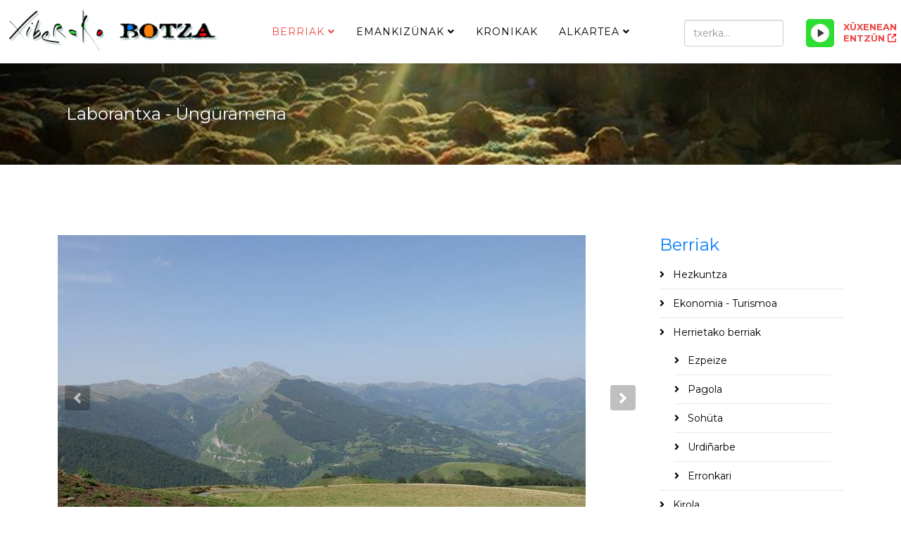

--- FILE ---
content_type: text/html; charset=utf-8
request_url: https://xiberokobotza.org/berriak/laborantxa-uengueramena/5006-xiberoko-eta-nafarroako-artzainak-auezo-dira-uedan
body_size: 9616
content:
<!DOCTYPE html>
<html xmlns="http://www.w3.org/1999/xhtml" xml:lang="eu-es" lang="eu-es" dir="ltr">
	<head>
		<meta http-equiv="X-UA-Compatible" content="IE=edge">
		<meta name="viewport" content="width=device-width, initial-scale=1">
		<base href="https://xiberokobotza.org/berriak/laborantxa-uengueramena/5006-xiberoko-eta-nafarroako-artzainak-auezo-dira-uedan">
	<meta http-equiv="content-type" content="text/html; charset=utf-8">
	<meta name="generator" content="MYOB">
	<title>Xiberoko eta Nafarroako artzainak aüzo dira üdan - Xiberoko Botza</title>
	<link href="/templates/shaper_helix3/images/favicon.ico" rel="shortcut icon" type="image/vnd.microsoft.icon">
	<link href="/templates/shaper_helix3/favicon.ico" rel="shortcut icon" type="image/vnd.microsoft.icon">
	<link href="/plugins/content/lightplayer/css/mediaelementplayer.css" rel="stylesheet" type="text/css">
	<link href="//fonts.googleapis.com/css?family=Montserrat:regular,700&subset=latin" rel="stylesheet" type="text/css">
	<link href="/templates/shaper_helix3/css/bootstrap.min.css" rel="stylesheet" type="text/css">
	<link href="/templates/shaper_helix3/css/joomla-fontawesome.min.css" rel="stylesheet" type="text/css">
	<link href="/templates/shaper_helix3/css/font-awesome-v4-shims.min.css" rel="stylesheet" type="text/css">
	<link href="/templates/shaper_helix3/css/template.css" rel="stylesheet" type="text/css">
	<link href="/templates/shaper_helix3/css/presets/preset4.css" rel="stylesheet" type="text/css" class="preset">
	<link href="/templates/shaper_helix3/css/frontend-edit.css" rel="stylesheet" type="text/css">
	<link href="/components/com_sppagebuilder/assets/css/sppagebuilder.css" rel="stylesheet" type="text/css">
	<style type="text/css">
body{font-family:Montserrat, sans-serif; font-weight:normal; }h1{font-family:Montserrat, sans-serif; font-size:27px; font-weight:700; }h2{font-family:Montserrat, sans-serif; font-size:24px; font-weight:normal; }h3{font-family:Montserrat, sans-serif; font-size:21px; font-weight:700; }h4{font-family:Montserrat, sans-serif; font-size:18px; font-weight:normal; }h5{font-family:Montserrat, sans-serif; font-size:15px; font-weight:normal; }h6{font-family:Montserrat, sans-serif; font-size:12px; font-weight:normal; }@media (min-width: 1400px) {
.container {
max-width: 1140px;
}
}
	</style>
	<script src="/media/jui/js/jquery.min.js?4a684d0a77252f25b64a313104341782" type="text/javascript"></script>
	<script src="/media/jui/js/jquery-noconflict.js?4a684d0a77252f25b64a313104341782" type="text/javascript"></script>
	<script src="/media/jui/js/jquery-migrate.min.js?4a684d0a77252f25b64a313104341782" type="text/javascript"></script>
	<script src="/plugins/content/lightplayer/js/mediaelement-and-player.js" type="text/javascript"></script>
	<script src="/plugins/system/helix3/assets/js/bootstrap.legacy.js" type="text/javascript"></script>
	<script src="/templates/shaper_helix3/js/bootstrap.min.js" type="text/javascript"></script>
	<script src="/templates/shaper_helix3/js/jquery.sticky.js" type="text/javascript"></script>
	<script src="/templates/shaper_helix3/js/main.js" type="text/javascript"></script>
	<script src="/templates/shaper_helix3/js/frontend-edit.js" type="text/javascript"></script>
	<script src="/components/com_sppagebuilder/assets/js/jquery.parallax.js?4049a7f8a0753d253931e43d3f0d73f4" type="text/javascript"></script>
	<script src="/components/com_sppagebuilder/assets/js/sppagebuilder.js?4049a7f8a0753d253931e43d3f0d73f4" defer type="text/javascript"></script>
	<script type="text/javascript">
jQuery(document).ready(function($){$("audio").mediaelementplayer();});document.addEventListener("play", function(evt)
{
    if(window.$_currentlyPlaying && window.$_currentlyPlaying != evt.target)
    {
        window.$_currentlyPlaying.pause();
    } 
    window.$_currentlyPlaying = evt.target;
}, true);
var sp_preloader = '0';

var sp_gotop = '0';

var sp_offanimation = 'default';

	</script>
	<meta property="og:url" content="https://xiberokobotza.org/berriak/laborantxa-uengueramena/5006-xiberoko-eta-nafarroako-artzainak-auezo-dira-uedan">
	<meta property="og:type" content="article">
	<meta property="og:title" content="Xiberoko eta Nafarroako artzainak aüzo dira üdan">
	<meta property="og:description" content="Ontsalaz ardiek ez balükie alde batetik bestealat igan behar, partikülarzki lanape delarik Xiberoko aldean hegia igan eta ardiek nafarroan alhakagietako bi...">
	<meta property="og:image" content="https://xiberokobotza.org/images/2023/01/04/DSCF3726 web.jpg">
	<meta property="og:image:width" content="600">
	<meta property="og:image:height" content="315">
			</head>
	
	<body class="site com-content view-article no-layout no-task itemid-236 eu-es ltr  sticky-header layout-fluid off-canvas-menu-init">
	
		<div class="body-wrapper">
			<div class="body-innerwrapper">
				<header id="sp-header"><div class="row"><div id="sp-logo" class="col-4 col-md-4 col-lg-3 "><div class="sp-column "><div class="logo"><a href="/"><img class="sp-default-logo d-none d-lg-block" src="/media/plg_jspeed/cache/images/c8dd91aa441bb1c3d7d14a7dff4da6e7d00c6d9b.png" srcset="/images/korporatiboa/xiberobotza_logoa_web.png 2x" alt="Xiberoko Botza"><img class="sp-default-logo d-block d-lg-none" src="/images/korporatiboa/xiberobotza_logoa_web-txiki.png" alt="Xiberoko Botza"></a></div></div></div><div id="sp-menu" class="col-2 col-md-1 col-lg-6 "><div class="sp-column ">			<div class="sp-megamenu-wrapper">
				<a id="offcanvas-toggler" class="d-block d-lg-none" aria-label="Helix3 Megamenu Options" href="#"><i class="fa fa-bars" aria-hidden="true" title="Helix3 Megamenu Options"></i></a>
				<ul class="sp-megamenu-parent d-none d-lg-block"><li class="sp-menu-item"><li class="sp-menu-item sp-has-child active"><a href="/berriak">Berriak</a><div class="sp-dropdown sp-dropdown-main sp-menu-right" style="width: 240px;"><div class="sp-dropdown-inner"><ul class="sp-dropdown-items"><li class="sp-menu-item"><a href="/berriak/hezkuntza">Hezkuntza</a></li><li class="sp-menu-item"><a href="/berriak/ekonomia-turismoa">Ekonomia - Turismoa</a></li><li class="sp-menu-item sp-has-child"><a href="/berriak/kirola-2">Herrietako berriak</a><div class="sp-dropdown sp-dropdown-sub sp-menu-right" style="width: 240px;"><div class="sp-dropdown-inner"><ul class="sp-dropdown-items"><li class="sp-menu-item"><a href="/berriak/kirola-2/ezpeize">Ezpeize</a></li><li class="sp-menu-item"><a href="/berriak/kirola-2/pagola">Pagola</a></li><li class="sp-menu-item"><a href="/berriak/kirola-2/sohueta">Sohüta</a></li><li class="sp-menu-item"><a href="/berriak/kirola-2/urdinarbe">Urdiñarbe</a></li><li class="sp-menu-item"><a href="/berriak/kirola-2/erronkari">Erronkari</a></li></ul></div></div></li><li class="sp-menu-item"><a href="/berriak/kirola">Kirola</a></li><li class="sp-menu-item"><a href="/berriak/kultura">Kultura</a></li><li class="sp-menu-item current-item active"><a href="/berriak/laborantxa-uengueramena">Laborantxa - Üngüramena</a></li><li class="sp-menu-item"><a href="/berriak/politika">Politika</a></li><li class="sp-menu-item"><a href="/berriak/soziala-osagarrigintza">Soziala - Osagarrigintza</a></li></ul></div></div></li><li class="sp-menu-item sp-has-child"><a href="/emankizuenak">Emankizünak</a><div class="sp-dropdown sp-dropdown-main sp-menu-right" style="width: 240px;"><div class="sp-dropdown-inner"><ul class="sp-dropdown-items"><li class="sp-menu-item sp-has-child"><a href="/emankizuenak/beste">Beste</a><div class="sp-dropdown sp-dropdown-sub sp-menu-right" style="width: 240px;"><div class="sp-dropdown-inner"><ul class="sp-dropdown-items"><li class="sp-menu-item"><a href="/emankizuenak/beste/auezapezak-mintzo">Aüzapezak mintzo</a></li><li class="sp-menu-item"><a href="/emankizuenak/beste/berriak-llabuerrak">Berriak llabürrak</a></li><li class="sp-menu-item"><a href="/emankizuenak/beste/bertsolaritza">Bertsolaritza</a></li><li class="sp-menu-item"><a href="/emankizuenak/beste/euskal-hedabideak">Euskal hedabideak</a></li><li class="sp-menu-item"><a href="/emankizuenak/beste/hauteskundeak">Hauteskundeak</a></li><li class="sp-menu-item"><a href="/emankizuenak/beste/kueltuera-xiberoan">Kültüra Xiberoan</a></li><li class="sp-menu-item"><a href="/emankizuenak/beste/merkatuea">Merkatüa</a></li><li class="sp-menu-item"><a href="/emankizuenak/beste/ostokada">Ostokada</a></li></ul></div></div></li><li class="sp-menu-item"><a href="/emankizuenak/egun-bat-hitz-bat">Egun bat hitz bat</a></li><li class="sp-menu-item"><a href="/emankizuenak/emanaldi-soziala">Emanaldi soziala</a></li><li class="sp-menu-item"><a href="/emankizuenak/kantore-kronika">Kantore kronika</a></li><li class="sp-menu-item"><a href="/emankizuenak/kirolak">Kirolak</a></li><li class="sp-menu-item"><a href="/emankizuenak/mintzaldiak">Mintzaldiak</a></li><li class="sp-menu-item"><a href="/emankizuenak/programazionea">Programazionea</a></li><li class="sp-menu-item"><a href="/emankizuenak/senda-belarrak">Senda belarrak</a></li><li class="sp-menu-item"><a href="/emankizuenak/tumatxa">Tumatxa</a></li><li class="sp-menu-item"><a href="/emankizuenak/xiberotarren-botza">Xiberotarren botza</a></li><li class="sp-menu-item"><a href="https://gurebazterrak.eu" rel="noopener noreferrer" target="_blank">Gure bazterrak</a></li><li class="sp-menu-item"><a href="/emankizuenak/arresti-askaria">Arresti Askaria</a></li></ul></div></div></li><li class="sp-menu-item"><a href="/kronikak">Kronikak</a></li><li class="sp-menu-item sp-has-child"><a href="/alkartea">Alkartea</a><div class="sp-dropdown sp-dropdown-main sp-menu-right" style="width: 240px;"><div class="sp-dropdown-inner"><ul class="sp-dropdown-items"><li class="sp-menu-item"><a href="/alkartea/harremanak">Harremanak</a></li><li class="sp-menu-item"><a href="/alkartea/ixtoria">Ixtoria</a></li><li class="sp-menu-item"><a href="/alkartea/taldea">Taldea</a></li></ul></div></div></li></ul>			</div>
		</div></div><div id="sp-top2" class="col-6 col-md-7 col-lg-3 "><div class="sp-column "><div class="sp-module xerka"><div class="sp-module-content"><div class="search">
	<form action="/berriak/laborantxa-uengueramena" method="post">
		<input name="searchword" id="mod-search-searchword" maxlength="200" class="form-control search-query" type="text" size="3" placeholder="txerka...">
		<input type="hidden" name="task" value="search">
		<input type="hidden" name="option" value="com_search">
		<input type="hidden" name="Itemid" value="183">
	</form>
</div>
</div></div><div class="sp-module xuxenean"><div class="sp-module-content">

<div class="customxuxenean">
	<p><a href="https://hosting.studioradiomedia.fr:2975/stream" target="_blank" rel="noopener noreferrer"><span class="leiho">XÜXENEAN ENTZÜN</span></a> <style type="text/css">

.mejs-container {max-width: 300px;}

.mejs-time.mejs-currenttime-container {display: none !important;}

.mejs-time.mejs-duration-container {display: block !important;}

.mejs-inner .mejs-controls .lightplayer-logo {display: none !important;}

.lightplayer-logo-container {background-image: url(" /plugins/content/customizedplayer/images/logotype-small.png") !important;}

.mejs-controls {background-color: #087eeb;}

.mejs-time-current, .mejs-time-handle, .mejs-horizontal-volume-current, .mejs-horizontal-volume-handle {background-color: #f97f06;}

.mejs-horizontal-volume-total, .mejs-time-loaded {background-color: #ffffff;}

.mejs-controls .mejs-time-rail .mejs-time-buffering {background-color: #2edd32;}

.mejs-container .mejs-controls .mejs-time span {color: #ffffff;}

.lightplayer-download-link-container {display: flex;}

.lightplayer-download-link-container {text-align: center;}

.lightplayer-download-link::before {content: " zabal leiho berrian >";}

.lightplayer-download-link-container {max-width: 300px;}

@media only screen and (max-width : 480px) {

.mejs-inner .mejs-controls .lightplayer-logo {display: none !important;}

.mejs-time.mejs-currenttime-container {display: none !important;}

.mejs-time.mejs-duration-container {display: block !important;}

}

</style></p><div class="audio-player sm-player-example-5" align="left"><audio preload="auto" loop="loop" controls="controls">
  <source src="https://hosting.studioradiomedia.fr:2975/stream" type="audio/mpeg"></source>
Your browser does not support the audio element.</audio></div></div>
</div></div></div></div></div></header><section id="sp-page-title"><div class="row"><div id="sp-title" class="col-lg-12 "><div class="sp-column "><div class="sp-page-title" style="background-image: url(/images/goiburuak/1011.jpg);"><div class="container"><h2>Laborantxa - Üngüramena</h2></div></div></div></div></div></section><section id="sp-main-body"><div class="container"><div class="row"><div id="sp-component" class="col-lg-9 "><div class="sp-column "><div id="system-message-container">
	</div>
<article class="item item-page" itemscope itemtype="http://schema.org/Article">
	<meta itemprop="inLanguage" content="eu-ES">
	
	
				<div id="carousel-gallery-5006" class="entry-gallery carousel slide" data-ride="carousel">
			<div class="carousel-inner">
									<div class="carousel-item active">
						<img src="/media/plg_jspeed/cache/images/f475285e0e3d7445b42d736c4d65c6889a59ce8e.jpg" alt="">
					</div>
									<div class="carousel-item">
						<img src="/media/plg_jspeed/cache/images/cb97d7c09ae7eb34cbee0877dff6b2ec37729ee5.jpg" alt="">
					</div>
							</div>

			<a class="carousel-control-prev carousel-left" href="#carousel-gallery-5006" role="button" data-bs-slide="prev">
				<span class="fa fa-angle-left" aria-hidden="true"></span>
				<span class="sr-only">Previous</span>
			</a>
			<a class="carousel-control-next carousel-right" href="#carousel-gallery-5006" role="button" data-bs-slide="next">
				<span class="fa fa-angle-right" aria-hidden="true"></span>
				<span class="sr-only">Next</span>
			</a>
		</div>
	
	<div class="entry-header">
		
					
<dl class="article-info">
	
		<dt class="article-info-term"></dt>	
			
		
		
					<dd class="category-name">
	<i class="fa fa-folder-open-o" area-hidden="true"></i>
				<a href="/berriak/laborantxa-uengueramena" itemprop="genre" data-toggle="tooltip" title="Artikulu Kategoria">Laborantxa / Üngüramena</a>	</dd>		
		
					<dd class="published">
	<i class="fa fa-calendar-o" area-hidden="true"></i>
	<time datetime="2023-01-04T16:14:04+00:00" itemprop="datePublished" data-toggle="tooltip" title="Argitaratze Data">
		2023 Urtarrila 04	</time>
</dd>			
			
		
					<dd class="hits">
	<span class="fa fa-eye" area-hidden="true"></span>
	<meta itemprop="interactionCount" content="UserPageVisits:1663">
	Agerraldiak: 1663</dd>			</dl>
		
								<h2 itemprop="name">
									Xiberoko eta Nafarroako artzainak aüzo dira üdan							</h2>
												</div>

						
	<div class="icons">
									<div class="btn-group pull-right">
					<button class="btn btn-secondary dropdown-toggle" type="button" data-bs-toggle="dropdown" aria-expanded="false">
						<span class="icon-cog" aria-hidden="true"></span>
						<span class="caret" aria-hidden="true"></span>
					</button>
										<ul class="dropdown-menu">
													<li class="print-icon dropdown-item"> <a href="/berriak/laborantxa-uengueramena/5006-xiberoko-eta-nafarroako-artzainak-auezo-dira-uedan?tmpl=component&print=1&layout=default" title="Inprimatu artikulua < Xiberoko eta Nafarroako artzainak aüzo dira üdan >" onclick="window.open(this.href,'win2','status=no,toolbar=no,scrollbars=yes,titlebar=no,menubar=no,resizable=yes,width=640,height=480,directories=no,location=no'); return false;" rel="nofollow">			<span class="icon-print" aria-hidden="true"></span>
		Inprimatu	</a> </li>
																							</ul>
				</div>
						</div>
				
	
	
				
	
			<div itemprop="articleBody">
		<p>Ontsalaz ardiek ez balükie alde batetik bestealat igan behar, partikülarzki lanape delarik Xiberoko aldean hegia igan eta ardiek nafarroan alhakagietako bidea hartzen düe. Akuntrai Nafarroako ardiak, hunaintilat, bazka berdeagoen txerkatzera jiten dira.<br>Hor da artzainen kargüa joküan sartzen, bakotxak ardiak bere eremüan begiatü behar dütü.<br>Parada da ere algarrekin harremanen sortzeko eta bakotxaren laborari esperientzien aipatzeko.<br>Hortaz ari zeikü egün Betzülan ebilten den Agnès Aguergarray-Etcheberne artzaintxa : 

<style type="text/css">

.mejs-container {max-width: 300px;}

.mejs-time.mejs-currenttime-container {display: none !important;}

.mejs-time.mejs-duration-container {display: block !important;}

.mejs-inner .mejs-controls .lightplayer-logo {display: none !important;}

.lightplayer-logo-container {background-image: url(" /plugins/content/customizedplayer/images/logotype-small.png") !important;}

.mejs-controls {background-color: #087eeb;}

.mejs-time-current, .mejs-time-handle, .mejs-horizontal-volume-current, .mejs-horizontal-volume-handle {background-color: #f97f06;}

.mejs-horizontal-volume-total, .mejs-time-loaded {background-color: #ffffff;}

.mejs-controls .mejs-time-rail .mejs-time-buffering {background-color: #2edd32;}

.mejs-container .mejs-controls .mejs-time span {color: #ffffff;}

.lightplayer-download-link-container {display: flex;}

.lightplayer-download-link-container {text-align: center;}

.lightplayer-download-link::before {content: " zabal leiho berrian >";}

.lightplayer-download-link-container {max-width: 300px;}

@media only screen and (max-width : 480px) {

.mejs-inner .mejs-controls .lightplayer-logo {display: none !important;}

.mejs-time.mejs-currenttime-container {display: none !important;}

.mejs-time.mejs-duration-container {display: block !important;}

}

</style>

</p><div class="audio-player" align="left">

<style type="text/css">

.mejs-container {max-width: 300px;}

.mejs-time.mejs-currenttime-container {display: none !important;}

.mejs-time.mejs-duration-container {display: block !important;}

.mejs-inner .mejs-controls .lightplayer-logo {display: none !important;}

.lightplayer-logo-container {background-image: url(" /plugins/content/customizedplayer/images/logotype-small.png") !important;}

.mejs-controls {background-color: #087eeb;}

.mejs-time-current, .mejs-time-handle, .mejs-horizontal-volume-current, .mejs-horizontal-volume-handle {background-color: #f97f06;}

.mejs-horizontal-volume-total, .mejs-time-loaded {background-color: #ffffff;}

.mejs-controls .mejs-time-rail .mejs-time-buffering {background-color: #2edd32;}

.mejs-container .mejs-controls .mejs-time span {color: #ffffff;}

.lightplayer-download-link-container {display: flex;}

.lightplayer-download-link-container {text-align: center;}

.lightplayer-download-link::before {content: " zabal leiho berrian >";}

.lightplayer-download-link-container {max-width: 300px;}

@media only screen and (max-width : 480px) {

.mejs-inner .mejs-controls .lightplayer-logo {display: none !important;}

.mejs-time.mejs-currenttime-container {display: none !important;}

.mejs-time.mejs-duration-container {display: block !important;}

}

</style><div class="audio-player sm-player-example-5" align="left"><audio controls="controls">

<source src="/images/audio/agnesaguergarray.mp3"></source></audio></div></div> 	</div>

	
	
	
<nav class="pagenavigation mt-4">
	<ul class="pagination ms-0">
			<li class="previous page-item">
			<a class="page-link" href="/berriak/laborantxa-uengueramena/5007-urdankaren-sasua-da-xiberoan" rel="prev">
			<span class="visually-hidden">
				Aurreko artikulua: Urdankaren sasua da Xiberoan			</span>
			<span class="icon-chevron-left" aria-hidden="true"></span> <span aria-hidden="true">Aitzinekoa</span>			</a>
		</li>
				<li class="next page-item">
			<a class="page-link" href="/berriak/laborantxa-uengueramena/5004-egueberriko-axuri-merkatuea-egonkorra-izan-da-aurten" rel="next">
			<span class="visually-hidden">
				Hurrengo artikulua: Egüberriko axuri merkatüa egonkorra izan da aurten!			</span>
			<span aria-hidden="true">Dagüna</span> <span class="icon-chevron-right" aria-hidden="true"></span>			</a>
		</li>
		</ul>
</nav>
				
	
	
			<div class="article-footer-wrap">
			<div class="article-footer-top">
									<div class="helix-social-share">
		<div class="helix-social-share-icon">
			<ul>
				<li>
					<div class="facebook" data-toggle="tooltip" data-placement="top" title="Share On Facebook">
						<a class="facebook" onclick="window.open('https://www.facebook.com/sharer.php?u=https://xiberokobotza.org/berriak/laborantxa-uengueramena/5006-xiberoko-eta-nafarroako-artzainak-auezo-dira-uedan','Facebook','width=600,height=300,left='+(screen.availWidth/2-300)+',top='+(screen.availHeight/2-150)+''); return false;" href="https://www.facebook.com/sharer.php?u=https://xiberokobotza.org/berriak/laborantxa-uengueramena/5006-xiberoko-eta-nafarroako-artzainak-auezo-dira-uedan">
							<i class="fa fa-facebook"></i>
						</a>
					</div>
				</li>

				<li>
					<div class="twitter" data-toggle="tooltip" data-placement="top" title="Share On Twitter">
						<a class="twitter" onclick="window.open('https://twitter.com/share?url=https://xiberokobotza.org/berriak/laborantxa-uengueramena/5006-xiberoko-eta-nafarroako-artzainak-auezo-dira-uedan&text=Xiberoko%20eta%20Nafarroako%20artzainak%20aüzo%20dira%20üdan','Twitter share','width=600,height=300,left='+(screen.availWidth/2-300)+',top='+(screen.availHeight/2-150)+''); return false;" href="http://twitter.com/share?url=https://xiberokobotza.org/berriak/laborantxa-uengueramena/5006-xiberoko-eta-nafarroako-artzainak-auezo-dira-uedan&text=Xiberoko%20eta%20Nafarroako%20artzainak%20a%C3%BCzo%20dira%20%C3%BCdan">
							<i class="fa fa-twitter"></i>
						</a>
					</div>
				</li>
				
				<li>
					<div class="linkedin">
						<a class="linkedin" data-toggle="tooltip" data-placement="top" title="Share On Linkedin" onclick="window.open('https://www.linkedin.com/shareArticle?mini=true&url=https://xiberokobotza.org/berriak/laborantxa-uengueramena/5006-xiberoko-eta-nafarroako-artzainak-auezo-dira-uedan','Linkedin','width=585,height=666,left='+(screen.availWidth/2-292)+',top='+(screen.availHeight/2-333)+''); return false;" href="https://www.linkedin.com/shareArticle?mini=true&url=https://xiberokobotza.org/berriak/laborantxa-uengueramena/5006-xiberoko-eta-nafarroako-artzainak-auezo-dira-uedan">
							<i class="fa fa-linkedin-square"></i>
						</a>
					</div>
				</li>
			</ul>
		</div>		
	</div>
			</div>
					</div>
	
</article></div></div><div id="sp-right" class="col-lg-3 "><div class="sp-column class2"><div class="sp-module "><div class="sp-module-content"><div class="mod-sppagebuilder  sp-page-builder" data-module_id="135">
	<div class="page-content">
		<div id="section-id-1573123302141" class="sppb-section"><div class="sppb-container-inner"><div class="sppb-row"><div class="sppb-col-md-12" id="column-wrap-id-1573123302140"><div id="column-id-1573123302140" class="sppb-column"><div class="sppb-column-addons"><div id="sppb-addon-wrapper-1573123440527" class="sppb-addon-wrapper"><div id="sppb-addon-1573123440527" class="clearfix "><div class="sppb-addon sppb-addon-module "><div class="sppb-addon-content"><h2 class="sppb-addon-title">Berriak</h2>		<div class="moduletable">

		
			<ul class="nav menu">
<li class="item-237"><a href="/berriak/hezkuntza"> Hezkuntza</a></li><li class="item-235"><a href="/berriak/ekonomia-turismoa"> Ekonomia - Turismoa</a></li><li class="item-182  deeper parent"><a href="/berriak/kirola-2"> Herrietako berriak</a><ul><li class="item-189"><a href="/berriak/kirola-2/ezpeize"> Ezpeize</a></li><li class="item-190"><a href="/berriak/kirola-2/pagola"> Pagola</a></li><li class="item-191"><a href="/berriak/kirola-2/sohueta"> Sohüta</a></li><li class="item-192"><a href="/berriak/kirola-2/urdinarbe"> Urdiñarbe</a></li><li class="item-261"><a href="/berriak/kirola-2/erronkari"> Erronkari</a></li></ul></li><li class="item-181"><a href="/berriak/kirola"> Kirola</a></li><li class="item-180"><a href="/berriak/kultura"> Kultura</a></li><li class="item-236  current"><a href="/berriak/laborantxa-uengueramena"> Laborantxa - Üngüramena</a></li><li class="item-178"><a href="/berriak/politika"> Politika</a></li><li class="item-238"><a href="/berriak/soziala-osagarrigintza"> Soziala - Osagarrigintza</a></li></ul>

		</div>

	</div></div><style type="text/css">#sppb-addon-wrapper-1573123440527 {
margin:0px 0px 30px 0px;}
#sppb-addon-1573123440527 {
	box-shadow: 0 0 0 0 #ffffff;
}
#sppb-addon-1573123440527 {
}
#sppb-addon-1573123440527.sppb-element-loaded {
}
@media (min-width: 768px) and (max-width: 991px) {#sppb-addon-1573123440527 {}#sppb-addon-wrapper-1573123440527 {margin-top: 0px;margin-right: 0px;margin-bottom: 20px;margin-left: 0px;}}@media (max-width: 767px) {#sppb-addon-1573123440527 {}#sppb-addon-wrapper-1573123440527 {margin-top: 0px;margin-right: 0px;margin-bottom: 10px;margin-left: 0px;}}</style></div></div></div></div></div></div></div></div><div id="section-id-1573105705594" class="sppb-section"><div class="sppb-container-inner"><div class="sppb-row"><div class="sppb-col-md-12" id="column-wrap-id-1573105705593"><div id="column-id-1573105705593" class="sppb-column"><div class="sppb-column-addons"><div id="sppb-addon-wrapper-1573105705597" class="sppb-addon-wrapper"><div id="sppb-addon-1573105705597" class="clearfix "><div class="sppb-addon sppb-addon-tab "><div class="sppb-addon-content sppb-tab sppb-lines-tab sppb-tab-nav-left"><ul class="sppb-nav sppb-nav-lines" role="tablist"><li class="active"><a data-toggle="sppb-tab" id="sppb-content-1573105705597" class=" " href="#sppb-tab-1573105705597" role="tab" aria-controls="sppb-tab-1573105705597" aria-selected="true"> Entzunenak </a></li><li class=""><a data-toggle="sppb-tab" id="sppb-content-1573105705598" class=" " href="#sppb-tab-1573105705598" role="tab" aria-controls="sppb-tab-1573105705598" aria-selected="false"> Azkenak </a></li></ul><div class="sppb-tab-content sppb-tab-lines-content"><div id="sppb-tab-1573105705597" class="sppb-tab-pane sppb-fade active in" role="tabpanel" aria-labelledby="sppb-content-1573105705597"><div id="sppb-addon-wrapper-1573105705630" class="sppb-addon-wrapper"><div id="sppb-addon-1573105705630" class="clearfix "><div class="sppb-addon sppb-addon-articles "><div class="sppb-addon-content"><div class="sppb-row"><div class="sppb-col-sm-12"><div class="sppb-addon-article"><a class="sppb-article-img-wrap" href="/berriak/30-herrietako-berriak" itemprop="url"><img class="sppb-img-responsive" src="/media/plg_jspeed/cache/images/0775a953447c139828ddd03b391b03d88a322284.jpg" alt="Herrietako berriak" itemprop="thumbnailUrl" loading="lazy"></a><div class="sppb-article-info-wrap"><h3><a href="/berriak/30-herrietako-berriak" itemprop="url">Herrietako berriak</a></h3><div class="sppb-article-meta"><span class="sppb-meta-date" itemprop="datePublished">2009 Iraila 17</span><span class="sppb-meta-category"><a href="/berriak" itemprop="genre">Berriak</a></span></div><div class="sppb-article-introtext">Sohüta-Hoki
Maiatzaren 22ko berriak Marise Etchegoin Laborde-Laulhé   
   Mixel Etxekoparren bertsetak 2017 02 20 : BasabürüaMaiatzaren 23ko berriakJeannot Etcheto 
PagolaMaiatz...</div></div></div></div><div class="sppb-col-sm-12"><div class="sppb-addon-article"><div class="sppb-article-info-wrap"><h3><a href="/berriak/kultura/73-2010an-xahakoa-pastorala-barkoxen" itemprop="url">2010an Xahakoa pastorala Barkoxen</a></h3><div class="sppb-article-meta"><span class="sppb-meta-date" itemprop="datePublished">2009 Urria 17</span><span class="sppb-meta-category"><a href="/berriak/kultura" itemprop="genre">Kultura</a></span></div><div class="sppb-article-introtext">Etxahun alkarteak biltzar nagusia egin dü ostiralean (ürrietaren 16) Barkoxen. Lehenik ikasurteko bildüma eginik izan da, bereziki aipatzez iragan negüan Barkoxek egin Maskarada et...</div></div></div></div><div class="sppb-col-sm-12"><div class="sppb-addon-article"><div class="sppb-article-info-wrap"><h3><a href="/berriak/ekonomia-turismoa/1388-credit" itemprop="url">Crédit Agricoleren eskerrak Xiberotar zonbaiter</a></h3><div class="sppb-article-meta"><span class="sppb-meta-date" itemprop="datePublished">2013 Martxoa 13</span><span class="sppb-meta-category"><a href="/berriak/ekonomia-turismoa" itemprop="genre">Ekonomia / Turismoa</a></span></div><div class="sppb-article-introtext">Zortzi urtez Credit Agricoleko lehendakari izan ondoan, Albert Hastoyek bere leküa utzi deio lehendakari ordariari Juju Erbin Ürrüstoi-Larrabileko aüzapezari. Albert Hastoyek erama...</div></div></div></div></div></div></div><style type="text/css">#sppb-addon-wrapper-1573105705630 {
margin:0px 0px 30px 0px;}
#sppb-addon-1573105705630 {
	box-shadow: 0 0 0 0 #ffffff;
}
#sppb-addon-1573105705630 {
}
#sppb-addon-1573105705630.sppb-element-loaded {
}
@media (min-width: 768px) and (max-width: 991px) {#sppb-addon-1573105705630 {}#sppb-addon-wrapper-1573105705630 {margin-top: 0px;margin-right: 0px;margin-bottom: 20px;margin-left: 0px;}}@media (max-width: 767px) {#sppb-addon-1573105705630 {}#sppb-addon-wrapper-1573105705630 {margin-top: 0px;margin-right: 0px;margin-bottom: 10px;margin-left: 0px;}}</style><style type="text/css"></style></div></div></div><div id="sppb-tab-1573105705598" class="sppb-tab-pane sppb-fade" role="tabpanel" aria-labelledby="sppb-content-1573105705598"><div id="sppb-addon-wrapper-1573106262965" class="sppb-addon-wrapper"><div id="sppb-addon-1573106262965" class="clearfix "><div class="sppb-addon sppb-addon-articles "><div class="sppb-addon-content"><div class="sppb-row"><div class="sppb-col-sm-12"><div class="sppb-addon-article"><div class="sppb-carousel sppb-slide" data-sppb-ride="sppb-carousel"><div class="sppb-carousel-inner"><div class="sppb-item active"><img src="/media/plg_jspeed/cache/images/6eac31e5e9aa832613d4cb7621bbfff902cf5b33.jpg" alt=""></div></div><a class="left sppb-carousel-control" role="button" data-slide="prev" aria-label="COM_SPPAGEBUILDER_ARIA_PREVIOUS"><i class="fa fa-angle-left" aria-hidden="true"></i></a><a class="right sppb-carousel-control" role="button" data-slide="next" aria-label="COM_SPPAGEBUILDER_ARIA_NEXT"><i class="fa fa-angle-right" aria-hidden="true"></i></a></div><div class="sppb-article-info-wrap"><h3><a href="/berriak/5997-xiberoko-botzak-webguene-berria-due" itemprop="url">XIBEROKO BOTZAK WEBGÜNE BERRIA DÜ</a></h3><div class="sppb-article-meta"><span class="sppb-meta-date" itemprop="datePublished">2025 Iraila 02</span><span class="sppb-meta-category"><a href="/berriak" itemprop="genre">Berriak</a></span></div><div class="sppb-article-introtext">Xiberoko Botzak, Irulegiko irratia, Gure irratia eta Euskal irratiekin boti, webgüne berria dü : xiberokobotza.eus
xiberokobotza.org webgüne hori gure artxiboen behatzeko baliatze...</div></div></div></div><div class="sppb-col-sm-12"><div class="sppb-addon-article"><div class="sppb-carousel sppb-slide" data-sppb-ride="sppb-carousel"><div class="sppb-carousel-inner"><div class="sppb-item active"><img src="/media/plg_jspeed/cache/images/71ebfda7ae958b4e89665bedd1ba40c8fbb0ab47.jpg" alt=""></div></div><a class="left sppb-carousel-control" role="button" data-slide="prev" aria-label="COM_SPPAGEBUILDER_ARIA_PREVIOUS"><i class="fa fa-angle-left" aria-hidden="true"></i></a><a class="right sppb-carousel-control" role="button" data-slide="next" aria-label="COM_SPPAGEBUILDER_ARIA_NEXT"><i class="fa fa-angle-right" aria-hidden="true"></i></a></div><div class="sppb-article-info-wrap"><h3><a href="/berriak/ekonomia-turismoa/5996-kanbiamenak-badirate-xiberoko-botzan" itemprop="url">Kanbiamenak badirate Xiberoko Botzan</a></h3><div class="sppb-article-meta"><span class="sppb-meta-date" itemprop="datePublished">2025 Iraila 01</span><span class="sppb-meta-category"><a href="/berriak/ekonomia-turismoa" itemprop="genre">Ekonomia / Turismoa</a></span></div><div class="sppb-article-introtext">Xiberoko Botza irratiak, bere sasu abiatzea eginen dü astelehenean. Iragan urtea, urte markagarri bat izan da egün oroz entzüngei zen arrestiri askaria emankizüna ürrentü beita. Be...</div></div></div></div><div class="sppb-col-sm-12"><div class="sppb-addon-article"><div class="sppb-carousel sppb-slide" data-sppb-ride="sppb-carousel"><div class="sppb-carousel-inner"><div class="sppb-item active"><img src="/images/2025/08/28/s%C3%BC%20ehaileen%20dantzaldia1.png" alt=""></div></div><a class="left sppb-carousel-control" role="button" data-slide="prev" aria-label="COM_SPPAGEBUILDER_ARIA_PREVIOUS"><i class="fa fa-angle-left" aria-hidden="true"></i></a><a class="right sppb-carousel-control" role="button" data-slide="next" aria-label="COM_SPPAGEBUILDER_ARIA_NEXT"><i class="fa fa-angle-right" aria-hidden="true"></i></a></div><div class="sppb-article-info-wrap"><h3><a href="/berriak/soziala-osagarrigintza/5995-sue-ehaileek-berriz-suea-ezarriko-duee-dantza-pistan" itemprop="url">Sü ehaileek süa berriz abiaraziko düe dantza pistan</a></h3><div class="sppb-article-meta"><span class="sppb-meta-date" itemprop="datePublished">2025 Abuztua 28</span><span class="sppb-meta-category"><a href="/berriak/soziala-osagarrigintza" itemprop="genre">Soziala / Osagarrigintza</a></span></div><div class="sppb-article-introtext">Düala bi urte, sü ehaileek Huntza izeneko müsika taldea jinarazi züen haien dantzaldialat. Geroztik, jenteak galtatü züan gaüaldi horren berriz egitea. Horrentako, bi urte berantag...</div></div></div></div></div></div></div><style type="text/css">#sppb-addon-wrapper-1573106262965 {
margin:0px 0px 30px 0px;}
#sppb-addon-1573106262965 {
	box-shadow: 0 0 0 0 #ffffff;
}
#sppb-addon-1573106262965 {
}
#sppb-addon-1573106262965.sppb-element-loaded {
}
@media (min-width: 768px) and (max-width: 991px) {#sppb-addon-1573106262965 {}#sppb-addon-wrapper-1573106262965 {margin-top: 0px;margin-right: 0px;margin-bottom: 20px;margin-left: 0px;}}@media (max-width: 767px) {#sppb-addon-1573106262965 {}#sppb-addon-wrapper-1573106262965 {margin-top: 0px;margin-right: 0px;margin-bottom: 10px;margin-left: 0px;}}</style><style type="text/css"></style></div></div></div></div></div></div><style type="text/css">#sppb-addon-wrapper-1573105705597 {
margin:0px 0px 30px 0px;}
#sppb-addon-1573105705597 {
	box-shadow: 0 0 0 0 #ffffff;
}
#sppb-addon-1573105705597 {
}
#sppb-addon-1573105705597.sppb-element-loaded {
}
@media (min-width: 768px) and (max-width: 991px) {#sppb-addon-1573105705597 {}#sppb-addon-wrapper-1573105705597 {margin-top: 0px;margin-right: 0px;margin-bottom: 20px;margin-left: 0px;}}@media (max-width: 767px) {#sppb-addon-1573105705597 {}#sppb-addon-wrapper-1573105705597 {margin-top: 0px;margin-right: 0px;margin-bottom: 10px;margin-left: 0px;}}</style><style type="text/css">#sppb-addon-1573105705597 .sppb-nav-lines > li.active > a,#sppb-addon-1573105705597 .sppb-nav-lines > li.active > a:hover,#sppb-addon-1573105705597 .sppb-nav-lines > li.active > a:focus {color: #333333;border-bottom-color: #e5e5e5;}@media (min-width: 768px) and (max-width: 991px) {#sppb-addon-1573105705597 .sppb-nav-custom {width: 30%;padding-right: 15px;}#sppb-addon-1573105705597 .sppb-tab-custom-content {width:70%;padding-left: 15px;}#sppb-addon-1573105705597 .sppb-tab-custom-content > div {padding:    ;}#sppb-addon-1573105705597 .sppb-nav-custom a {}#sppb-addon-1573105705597 .sppb-nav-custom li {}#sppb-addon-1573105705597 .sppb-tab-icon {}#sppb-addon-1573105705597 .sppb-tab-image {}}@media (max-width: 767px) {#sppb-addon-1573105705597 .sppb-nav-custom {width: 30%;padding-right: 15px;}#sppb-addon-1573105705597 .sppb-tab-custom-content {width:70%;padding-left: 15px;}#sppb-addon-1573105705597 .sppb-tab-custom-content > div {padding:    ;}#sppb-addon-1573105705597 .sppb-nav-custom a {}#sppb-addon-1573105705597 .sppb-nav-custom li {}#sppb-addon-1573105705597 .sppb-tab-icon {}#sppb-addon-1573105705597 .sppb-tab-image {}}</style></div></div></div></div></div></div></div></div><div id="section-id-1573123165931" class="sppb-section"><div class="sppb-container-inner"><div class="sppb-row"><div class="sppb-col-md-12" id="column-wrap-id-1573123165930"><div id="column-id-1573123165930" class="sppb-column"><div class="sppb-column-addons"><div id="sppb-addon-wrapper-1573126099981" class="sppb-addon-wrapper"><div id="sppb-addon-1573126099981" class="clearfix "><div class="sppb-addon sppb-addon-text-block  "><h2 class="sppb-addon-title">Ausaz</h2><div class="sppb-addon-content"></div></div><style type="text/css">#sppb-addon-wrapper-1573126099981 {
margin:0px 0px 30px 0px;}
#sppb-addon-1573126099981 {
	box-shadow: 0 0 0 0 #ffffff;
}
#sppb-addon-1573126099981 {
}
#sppb-addon-1573126099981.sppb-element-loaded {
}
@media (min-width: 768px) and (max-width: 991px) {#sppb-addon-1573126099981 {}#sppb-addon-wrapper-1573126099981 {margin-top: 0px;margin-right: 0px;margin-bottom: 20px;margin-left: 0px;}}@media (max-width: 767px) {#sppb-addon-1573126099981 {}#sppb-addon-wrapper-1573126099981 {margin-top: 0px;margin-right: 0px;margin-bottom: 10px;margin-left: 0px;}}</style><style type="text/css">@media (min-width: 768px) and (max-width: 991px) {}@media (max-width: 767px) {}</style></div></div><div id="sppb-addon-wrapper-1573125445733" class="sppb-addon-wrapper"><div id="sppb-addon-1573125445733" class="clearfix "><div class="sppb-addon sppb-addon-articles "><h4 class="sppb-addon-title">Kronika</h4><div class="sppb-addon-content"><div class="sppb-row"><div class="sppb-col-sm-12"><div class="sppb-addon-article"><a class="sppb-article-img-wrap" href="/kronikak/5289-psikologia-kronika" itemprop="url"><img class="sppb-img-responsive" src="/media/plg_jspeed/cache/images/21829a392edb55c01b9dac4e20353029ed8ba2e5.jpg" alt="Psikologia kronika" itemprop="thumbnailUrl" loading="lazy"></a><div class="sppb-article-info-wrap"><h3><a href="/kronikak/5289-psikologia-kronika" itemprop="url">Psikologia kronika</a></h3><div class="sppb-article-meta"><span class="sppb-meta-date" itemprop="datePublished">2023 Iraila 26</span><span class="sppb-meta-category"><a href="/kronikak" itemprop="genre">Kronikak</a></span></div><div class="sppb-article-introtext">Igaran urtean hasirik ostiraletan arresti askarian, kronika independizatu da eta ostirale oroz entzüten ahal da lekükoan...</div></div></div></div></div></div></div><style type="text/css">#sppb-addon-wrapper-1573125445733 {
margin:0px 0px 30px 0px;}
#sppb-addon-1573125445733 {
	box-shadow: 0 0 0 0 #ffffff;
}
#sppb-addon-1573125445733 {
}
#sppb-addon-1573125445733.sppb-element-loaded {
}
@media (min-width: 768px) and (max-width: 991px) {#sppb-addon-1573125445733 {}#sppb-addon-wrapper-1573125445733 {margin-top: 0px;margin-right: 0px;margin-bottom: 20px;margin-left: 0px;}}@media (max-width: 767px) {#sppb-addon-1573125445733 {}#sppb-addon-wrapper-1573125445733 {margin-top: 0px;margin-right: 0px;margin-bottom: 10px;margin-left: 0px;}}</style><style type="text/css"></style></div></div><div id="sppb-addon-wrapper-1573125445736" class="sppb-addon-wrapper"><div id="sppb-addon-1573125445736" class="clearfix "><div class="sppb-addon sppb-addon-articles "><h4 class="sppb-addon-title">Emankizüna</h4><div class="sppb-addon-content"><div class="sppb-row"><div class="sppb-col-sm-12"><div class="sppb-addon-article"><div class="sppb-article-info-wrap"><h3><a href="/kronikak/1206-ipuinak-2012-2013" itemprop="url">Ipuinak 2012-2013</a></h3><div class="sppb-article-meta"><span class="sppb-meta-date" itemprop="datePublished">2012 Azaroa 16</span><span class="sppb-meta-category"><a href="/kronikak" itemprop="genre">Kronikak</a></span></div><div class="sppb-article-introtext">Bilwineko hiria (2013ko maiatzaren 16a)Idauze izena nontik (2013ko apirilaren 25a)Popülü haütatüak (2013ko apirilaren 17...</div></div></div></div></div></div></div><style type="text/css">#sppb-addon-wrapper-1573125445736 {
margin:0px 0px 30px 0px;}
#sppb-addon-1573125445736 {
	box-shadow: 0 0 0 0 #ffffff;
}
#sppb-addon-1573125445736 {
}
#sppb-addon-1573125445736.sppb-element-loaded {
}
@media (min-width: 768px) and (max-width: 991px) {#sppb-addon-1573125445736 {}#sppb-addon-wrapper-1573125445736 {margin-top: 0px;margin-right: 0px;margin-bottom: 20px;margin-left: 0px;}}@media (max-width: 767px) {#sppb-addon-1573125445736 {}#sppb-addon-wrapper-1573125445736 {margin-top: 0px;margin-right: 0px;margin-bottom: 10px;margin-left: 0px;}}</style><style type="text/css"></style></div></div><div id="sppb-addon-wrapper-1573125445746" class="sppb-addon-wrapper"><div id="sppb-addon-1573125445746" class="clearfix "><div class="sppb-addon sppb-addon-articles "><h4 class="sppb-addon-title">Artxiboan</h4><div class="sppb-addon-content"><div class="sppb-row"><div class="sppb-col-sm-12"><div class="sppb-addon-article"><div class="sppb-article-info-wrap"><h3><a href="/berriak/2423-dantza-mota-desbardinek-arrakasta-duee-dantza-bideoak-alkartearekin" itemprop="url">Dantza mota desbardinek arrakasta düe Dantza Bideak alkartearekin</a></h3><div class="sppb-article-meta"><span class="sppb-meta-date" itemprop="datePublished">2016 Abendua 13</span><span class="sppb-meta-category"><a href="/berriak" itemprop="genre">Berriak</a></span></div><div class="sppb-article-introtext">Dantzak seküla beno haboro arrakasta dü Xiberoan. Xiberoko dantzarentako jakina bazen ere, dantza modernoak eta klasikoa...</div></div></div></div></div></div></div><style type="text/css">#sppb-addon-wrapper-1573125445746 {
margin:0px 0px 30px 0px;}
#sppb-addon-1573125445746 {
	box-shadow: 0 0 0 0 #ffffff;
}
#sppb-addon-1573125445746 {
}
#sppb-addon-1573125445746.sppb-element-loaded {
}
@media (min-width: 768px) and (max-width: 991px) {#sppb-addon-1573125445746 {}#sppb-addon-wrapper-1573125445746 {margin-top: 0px;margin-right: 0px;margin-bottom: 20px;margin-left: 0px;}}@media (max-width: 767px) {#sppb-addon-1573125445746 {}#sppb-addon-wrapper-1573125445746 {margin-top: 0px;margin-right: 0px;margin-bottom: 10px;margin-left: 0px;}}</style><style type="text/css"></style></div></div></div></div></div></div></div></div><style type="text/css">.sp-page-builder .page-content #section-id-1573123302141{padding-top:0px;padding-right:0px;padding-bottom:30px;padding-left:0px;margin-top:0px;margin-right:0px;margin-bottom:0px;margin-left:0px;}#column-id-1573123302140{box-shadow:0 0 0 0 #fff;}.sp-page-builder .page-content #section-id-1573105705594{padding-top:0px;padding-right:0px;padding-bottom:30px;padding-left:0px;margin-top:0px;margin-right:0px;margin-bottom:0px;margin-left:0px;}#column-id-1573105705593{box-shadow:0 0 0 0 #fff;}.sp-page-builder .page-content #section-id-1573123165931{padding-top:0px;padding-right:0px;padding-bottom:60px;padding-left:0px;margin-top:0px;margin-right:0px;margin-bottom:0px;margin-left:0px;}#column-id-1573123165930{box-shadow:0 0 0 0 #fff;}</style>	</div>
</div>
</div></div></div></div></div></div></section><footer id="sp-footer"><div class="container"><div class="row"><div id="sp-footer1" class="col-lg-6 "><div class="sp-column "><span class="sp-copyright"><span id="azpiorri">Xiberoko Botza  -  <a href="https://goo.gl/maps/3pU2D4JxCHRqv4uw8" target="_blank">Victor Hugo, 18 64130 Maule</a></span></span></div></div><div id="sp-footer2" class="col-lg-6 "><div class="sp-column "><ul class="sp-contact-info"><li class="sp-contact-phone"><i class="fa fa-phone" aria-hidden="true"></i> <a href="tel:(+33)0559282987">(+33) 05 59 28 29 87</a></li><li class="sp-contact-email"><i class="fa fa-envelope" aria-hidden="true"></i> <a href="mailto:xiberokobotza@free.fr">xiberokobotza@free.fr</a></li></ul></div></div></div></div></footer>			</div>
		</div>
		
		<!-- Off Canvas Menu -->
		<div class="offcanvas-menu">
			<a href="#" class="close-offcanvas" aria-label="Close"><i class="fa fa-remove" aria-hidden="true" title="Close"></i></a>
			<div class="offcanvas-inner">
											<div class="moduletable span1">

		
			<ul class="nav menu">
<li class="item-198"><a href="/hatsarrea"> Hatsarrea</a></li><li class="item-199  deeper parent"><a href="/berriak-2"> Berriak</a><span class="offcanvas-menu-toggler collapsed" data-bs-toggle="collapse" data-bs-target="#collapse-menu-199"><i class="open-icon fa fa-angle-down"></i><i class="close-icon fa fa-angle-up"></i></span><ul class="collapse" id="collapse-menu-199"><li class="item-200"><a href="/berriak-2/ekonomia"> Ekonomia</a></li><li class="item-201  deeper parent"><a href="/berriak-2/kirola-2"> Herrietako berriak</a><span class="offcanvas-menu-toggler collapsed" data-bs-toggle="collapse" data-bs-target="#collapse-menu-201"><i class="open-icon fa fa-angle-down"></i><i class="close-icon fa fa-angle-up"></i></span><ul class="collapse" id="collapse-menu-201"><li class="item-202"><a href="/berriak-2/kirola-2/barkoxe"> Barkoxe</a></li><li class="item-203"><a href="/berriak-2/kirola-2/basabueruea"> Basabürüa</a></li><li class="item-204"><a href="/berriak-2/kirola-2/ezpeize"> Ezpeize</a></li><li class="item-205"><a href="/berriak-2/kirola-2/pagola"> Pagola</a></li><li class="item-206"><a href="/berriak-2/kirola-2/sohueta"> Sohüta</a></li><li class="item-207"><a href="/berriak-2/kirola-2/urdinarbe"> Urdiñarbe</a></li></ul></li><li class="item-208"><a href="/berriak-2/kirola"> Kirola</a></li><li class="item-209"><a href="/berriak-2/kultura"> Kultura</a></li><li class="item-210"><a href="/berriak-2/politika"> Politika</a></li><li class="item-240"><a href="/berriak-2/ekonomia-turismoa"> Ekonomia - Turismoa</a></li><li class="item-241"><a href="/berriak-2/laborantxa-uengueramena"> Laborantxa - Üngüramena</a></li><li class="item-242"><a href="/berriak-2/hezkuntza"> Hezkuntza</a></li><li class="item-243"><a href="/berriak-2/soziala-osagarrigintza"> Soziala - Osagarrigintza</a></li></ul></li><li class="item-211  deeper parent"><a href="/emankizuenak-2"> Emankizünak</a><span class="offcanvas-menu-toggler collapsed" data-bs-toggle="collapse" data-bs-target="#collapse-menu-211"><i class="open-icon fa fa-angle-down"></i><i class="close-icon fa fa-angle-up"></i></span><ul class="collapse" id="collapse-menu-211"><li class="item-212  deeper parent"><a href="/emankizuenak-2/edotarikoak"> Beste</a><span class="offcanvas-menu-toggler collapsed" data-bs-toggle="collapse" data-bs-target="#collapse-menu-212"><i class="open-icon fa fa-angle-down"></i><i class="close-icon fa fa-angle-up"></i></span><ul class="collapse" id="collapse-menu-212"><li class="item-213"><a href="/emankizuenak-2/edotarikoak/auezapezak-mintzo"> Aüzapezak mintzo</a></li><li class="item-214"><a href="/emankizuenak-2/edotarikoak/berriak-llabuerrak"> Berriak llabürrak</a></li><li class="item-215"><a href="/emankizuenak-2/edotarikoak/bertsolaritza"> Bertsolaritza</a></li><li class="item-216"><a href="/emankizuenak-2/edotarikoak/euskal-hedabideak"> Euskal hedabideak</a></li><li class="item-217"><a href="/emankizuenak-2/edotarikoak/hauteskundeak"> Hauteskundeak</a></li><li class="item-218"><a href="/emankizuenak-2/edotarikoak/kueltuera-xiberoan"> Kültüra Xiberoan</a></li><li class="item-219"><a href="/emankizuenak-2/edotarikoak/merkatuea"> Merkatüa</a></li><li class="item-220"><a href="/emankizuenak-2/edotarikoak/ostokada"> Ostokada</a></li></ul></li><li class="item-221"><a href="/emankizuenak-2/egun-bat-hitz-bat"> Egun bat hitz bat</a></li><li class="item-222"><a href="/emankizuenak-2/emanaldi-soziala"> Emanaldi soziala</a></li><li class="item-223"><a href="/emankizuenak-2/kantore-kronika"> Kantore kronika</a></li><li class="item-225"><a href="/emankizuenak-2/mintzaldiak"> Mintzaldiak</a></li><li class="item-226"><a href="/emankizuenak-2/programazionea"> Programazionea</a></li><li class="item-227"><a href="/emankizuenak-2/senda-belarrak"> Senda belarrak</a></li><li class="item-228"><a href="/emankizuenak-2/tumatxa"> Tumatxa</a></li><li class="item-229"><a href="/emankizuenak-2/xiberotarren-botza"> Xiberotarren botza</a></li></ul></li><li class="item-230"><a href="/kronikak-2"> Kronikak</a></li><li class="item-231  deeper parent"><a href="/elkartea"> Alkartea</a><span class="offcanvas-menu-toggler collapsed" data-bs-toggle="collapse" data-bs-target="#collapse-menu-231"><i class="open-icon fa fa-angle-down"></i><i class="close-icon fa fa-angle-up"></i></span><ul class="collapse" id="collapse-menu-231"><li class="item-232"><a href="/elkartea/harremanak"> Harremanak</a></li><li class="item-233"><a href="/elkartea/historia"> Ixtoria</a></li><li class="item-234"><a href="/elkartea/taldea"> Taldea</a></li></ul></li></ul>

		</div>

	<div class="sp-module xerka2"><div class="sp-module-content"><div class="search">
	<form action="/berriak/laborantxa-uengueramena" method="post">
		<input name="searchword" id="mod-search-searchword" maxlength="200" class="form-control search-query" type="text" size="6" placeholder="txerka...">
		<input type="hidden" name="task" value="search">
		<input type="hidden" name="option" value="com_search">
		<input type="hidden" name="Itemid" value="183">
	</form>
</div>
</div></div>
							</div>
		</div>
				
						
		
		
				
		<!-- Go to top -->
			</body>
</html>


--- FILE ---
content_type: text/css
request_url: https://xiberokobotza.org/plugins/content/lightplayer/css/mediaelementplayer.css
body_size: 2379
content:
.mejs-horizontal-volume-total, .mejs-time-loaded, .mejs-horizontal-volume-total {
    margin-left: 1px !important;
}
.mejs-container {
	position: relative;
	min-width: 150px;
	background: none;
	font-family: sans-serif;
	text-align: left;
	vertical-align: top;
	border-radius: 4px;
	margin: 8px 0;
	display: flex;
	height: 50px !important;
	width: auto !important;
}

.me-plugin {
	position: absolute;
}

.mejs-embed, .mejs-embed body {
	width: 100%;
	height: 100%;
	margin: 0;
	padding: 0;
	background: #000;
	overflow: hidden;
}

.mejs-container-fullscreen {
	position: fixed;
	left: 0;
	top: 0;
	right: 0;
	bottom: 0;
	overflow: hidden;
	z-index: 1000;
}
.mejs-container-fullscreen .mejs-mediaelement,
.mejs-container-fullscreen video {
	width: 100%;
	height: 100%;
}

/* Start: LAYERS */
.mejs-background {
	position: absolute;
	top: 0;
	left: 0;
}
.mejs-mediaelement {
	position: absolute;
	top: 0;
	left: 0;
	width: 100%;
	height: 100%;
}
.mejs-poster {
	position: absolute;
	top: 0;
	left: 0;
	overflow:hidden;
}
.mejs-poster img {
	border: 0;
	padding: 0;
	border: 0;
	display: block;
	width: auto;
	height: 100%;
}
.mejs-overlay {
	position: absolute;
	top: 0;
	left: 0;
}
.mejs-overlay-play {
	cursor: pointer;
}
.mejs-overlay-button {
	position: absolute;
	top: 50%;
	left: 50%;
	width: 100px;
	height: 100px;
	margin: -50px 0 0 -50px;
	background: url(/plugins/content/lightplayer/images/bigplay.png) no-repeat;
}
.mejs-overlay:hover .mejs-overlay-button{
	background-position: 0 -100px ;
}
.mejs-overlay-loading {
	position: absolute;
	top: 50%;
	left: 50%;
	width: 80px;
	height: 80px;
	margin: -40px 0 0 -40px;
}
.mejs-overlay-loading span {
	display:block;
	width: 80px;
	height: 80px;
	background: #3A3C3D url(/plugins/content/lightplayer/images/loading.gif) 50% 50% no-repeat;
	border-radius: 40px;
}

/* End: LAYERS */

/* Start: CONTROL BAR */
.mejs-container .mejs-controls {
	position: absolute;
	margin: 0;
	padding: 0;
	bottom: 0;
	left: 0;
	height: 50px;
	width: 100%;
	list-style: none;
}

.mejs-audio .mejs-controls{
	border-radius:5px;
}

.mejs-container .mejs-controls div {
	list-style-type: none;
	display: block;
	float: left;
	margin: 0;
	padding: 0;
	width: 32px;
	height: 40px;
	font-size: 11px;
	line-height: 11px;
	font-family: sans-serif;
	border: 0;
}

.mejs-controls .mejs-button button {
	cursor: pointer;
	display: block;
	font-size: 0;
	line-height: 0;
	text-decoration: none;
	margin: 7px 7px 0 9px;
	padding: 0;
	position: absolute;
	height: 16px;
	width: 16px;
	border: 0;
	background: transparent url(/plugins/content/lightplayer/images/controls.png) no-repeat;
}

/* :focus for accessibility */
.mejs-controls .mejs-button button:focus {
	/*outline: solid 1px yellow;*/
}

/* End: CONTROL BAR */

/* Start: Time (current / duration) */
.mejs-container .mejs-controls .mejs-time {
	-moz-box-sizing: content-box;
	-webkit-box-sizing: content-box;
	box-sizing: content-box;
    color: #fff;
    display: block;
    height: 20px;
    overflow: hidden;
    margin: 20px 6px 0;
    text-align: center;
    width: auto;
	-webkit-user-select: none;
	-moz-user-select: none;
	-ms-user-select: none;
	cursor: default;
}
.mejs-container .mejs-controls .mejs-time span {
	font-size: 11px;
	line-height: 12px;
	display: block;
	float: left;
	width: auto;
	font-weight: normal;
}
/* End: Time (current / duration) */


/* Start: Play/pause */
.mejs-container .mejs-controls .mejs-playpause-button {
	cursor: pointer;
	width: 40px;
	border-radius: 5px;
    margin-left: 5px;
    margin-top: 5px;
}
.customxuxenean .mejs-button.mejs-playpause-button.mejs-play {
  margin-top: -9px;
}
.mejs-controls .mejs-playpause-button button {
	margin: 7px 7px;
}
.mejs-controls .mejs-play button {
    background: url("/plugins/content/lightplayer/images/play.png") no-repeat scroll 0 0 / 26px 26px rgba(0, 0, 0, 0);
    height: 26px;
    width: 26px;
}
.mejs-controls .mejs-play:hover button {
}
.mejs-controls .mejs-pause button {
    background: url("/plugins/content/lightplayer/images/pause.png") no-repeat scroll 0 0 / 26px 26px rgba(0, 0, 0, 0);
    height: 26px;
    width: 26px;
}
.mejs-controls .mejs-pause:hover button {
}
/* End: Play/pause */


/* Stop */
.mejs-controls .mejs-stop button {
	background-position: -112px 0;
}
.mejs-controls .mejs-stop:hover button {
	background-position: -112px -32px;
}
/* End: Play/pause */

/* Start: Progress bar */
.mejs-controls div.mejs-time-rail {
    padding-left: 6px;
    padding-right: 6px;
	width: 200px;
}
.mejs-controls .mejs-time-rail span {
	display: block;
	position: absolute;
	width: 180px;
	height: 13px;
	cursor: pointer;
	border-radius: 5px;
}
.mejs-controls .mejs-time-rail .mejs-time-total {
	padding: 1px;
	margin: 18px 0 0;
	border-radius: 5px;
}
.mejs-controls .mejs-time-rail .mejs-time-buffering {
    background-color: rgba(256, 256, 256, 0.4);
    height: 3px;
    margin-top: 5px;
    width: 99%;
}

@-webkit-keyframes buffering-stripes { from {background-position: 0 0;} to {background-position: 30px 0;} }
@-moz-keyframes buffering-stripes { from {background-position: 0 0;} to {background-position: 30px 0;} }
@-ms-keyframes buffering-stripes { from {background-position: 0 0;} to {background-position: 30px 0;} }
@-o-keyframes buffering-stripes { from {background-position: 0 0;} to {background-position: 30px 0;} }
@keyframes buffering-stripes { from {background-position: 0 0;} to {background-position: 30px 0;} }

.mejs-controls .mejs-time-rail .mejs-time-loaded {
	width: 0;
}
.mejs-controls .mejs-time-rail .mejs-time-current {
	width: 0;
	-moz-background-size: 6px 6px;
	background-size: 6px 6px;
	-webkit-background-size: 6px 5px;
	z-index: 1;
}

.mejs-controls .mejs-time-rail .mejs-time-handle {
	display: block;
	position: absolute;
	margin: 0;
	height: 9px;
	width: 9px;
	cursor: pointer;
	top: 3px;
	z-index: 1;
	text-align: center;
}

.mejs-controls .mejs-time-rail .mejs-time-float {
	position: absolute;
	display: none;
	background: #C2C8CF;
	background: -webkit-linear-gradient(#E3E6E9, #C2C8CF);
	background: -moz-linear-gradient(#E3E6E9, #C2C8CF);
	background: -o-linear-gradient(#E3E6E9, #C2C8CF);
	background: -ms-linear-gradient(#E3E6E9, #C2C8CF);
	background: linear-gradient(#E3E6E9, #C2C8CF);
	width: 36px;
	height: 17px;
	border-radius: 4px;
	box-shadow:0 1px 1px rgba(0, 0, 0, .4);
	top: -26px;
	margin-left: -18px;
	text-align: center;
	color: #111;
}

.mejs-controls .mejs-time-rail .mejs-time-float-current {
	margin: 3px;
	width: 30px;
	display: block;
	text-align: center;
	left: 0;
}
.mejs-controls .mejs-time-rail .mejs-time-float-corner {
	position: absolute;
	display: block;
	width: 0;
	height: 0;
	line-height: 0;
	border: solid 4px #C2C8CF;
	border-color: #C2C8CF transparent transparent transparent;
	-webkit-border-radius: 0;
	-moz-border-radius: 0;
	border-radius: 0;
	top: 17px;
	left: 13px;

}




/*
.mejs-controls .mejs-time-rail:hover .mejs-time-handle {
	visibility:visible;
}
*/
/* End: Progress bar */

/* Start: Fullscreen */
.mejs-controls .mejs-fullscreen-button button {
	background-position:-32px 0;
}
.mejs-controls .mejs-unfullscreen button {
	background-position:-32px -16px;
}
/* End: Fullscreen */


/* Start: Mute/Volume */
.mejs-controls .mejs-volume-button {
}

.mejs-controls .mejs-mute button {
	background-position:-16px -16px;
}

.mejs-controls .mejs-mute button:hover {
	background-position:-16px -48px;
}

.mejs-controls .mejs-unmute button {
	background-position:-16px 0;
}

.mejs-controls .mejs-unmute button:hover {
	background-position:-16px -32px;
}

.mejs-controls .mejs-volume-button {
	position: relative;
}

.mejs-controls .mejs-volume-button .mejs-volume-slider {
	display: none;
	height: 68px;
	width: 31px;
	background: #3A3C3D;
	-webkit-border-radius: 0;
	-moz-border-radius: 0;
	border-radius: 0;
	top: -68px;
	left: 1px;
	z-index: 1;
	position: absolute;
	margin: 0;
}
.mejs-controls .mejs-volume-button:hover {
	-webkit-border-radius: 0 0 4px 4px;
	-moz-border-radius: 0 0 4px 4px;
	border-radius: 0 0 4px 4px;
}
/*
.mejs-controls .mejs-volume-button:hover .mejs-volume-slider {
	display: block;
}
*/

.mejs-controls .mejs-volume-button .mejs-volume-slider .mejs-volume-total {
	position: absolute;
	left: 13px;
	top: 8px;
	width: 5px;
	height: 50px;
	background: #262929;
	border-bottom: #3d3f40 1px solid;
	box-shadow: inset 1px 1px rgba(0, 0, 0, .4);
	margin: 0;
	padding: 1px;
}

.mejs-controls .mejs-volume-button .mejs-volume-slider .mejs-volume-current {
	position: absolute;
	left: 13px;
	top: 8px;
	width: 5px;
	height: 50px;
	background: #feea36;
	background-image: -webkit-linear-gradient(-45deg, #feea36 25%, #fdd500 25%, #fdd500 50%, #feea36 50%, #feea36 75%, #fdd500 75%, #fdd500);
	background-image: -moz-linear-gradient(-45deg, #feea36 25%, #fdd500 25%, #fdd500 50%, #feea36 50%, #feea36 75%, #fdd500 75%, #fdd500);
	background-image: -o-linear-gradient(-45deg, #feea36 25%, #fdd500 25%, #fdd500 50%, #feea36 50%, #feea36 75%, #fdd500 75%, #fdd500);
	background-image: -ms-linear-gradient(-45deg, #feea36 25%, #fdd500 25%, #fdd500 50%, #feea36 50%, #feea36 75%, #fdd500 75%, #fdd500);
	background-image: linear-gradient(-45deg, #feea36 25%, #fdd500 25%, #fdd500 50%, #feea36 50%, #feea36 75%, #fdd500 75%, #fdd500);
	-moz-background-size: 6px 6px;
	background-size: 6px 6px;
	-webkit-background-size: 6px 5px;
	background-position: bottom;
	margin: 1px;
}

.mejs-controls .mejs-volume-button .mejs-volume-slider .mejs-volume-handle {
	position: absolute;
	left: 14px;
	top: 16px;
	width: 5px;
	height: 5px;
	background: transparent;
	margin: 0;
}


/* horizontal version */

.mejs-controls div.mejs-horizontal-volume-slider {
	height: 30px;
	width: 62px;
	padding-right: 3px;
	padding-left: 3px;
	position: relative;
	background:none;
}

.mejs-controls .mejs-horizontal-volume-slider .mejs-horizontal-volume-total {
	position: absolute;
	left: 0;
	top: 5px;
	width: 50px;
	height: 5px;
	font-size: 1px;
    border-radius: 5px;
}

.mejs-controls .mejs-horizontal-volume-slider .mejs-horizontal-volume-current {
	position: absolute;
	left: 0;
	top: 5px;
	width: 50px;
	padding: 0;
	font-size: 1px;
	border-radius: 5px;
}


.mejs-controls .mejs-horizontal-volume-slider .mejs-horizontal-volume-handle {
	background-image: none;
	border-radius: 5px;
	position: absolute;
	display: block;
	height: 9px;
    width: 9px;
	top: 2px;
	}

/* Start: TRACK (Captions and Chapters) */
.mejs-controls .mejs-captions-button {
	position: relative;
}

.mejs-controls .mejs-captions-button button {
	background-position:-48px 0;
}

/* Customized Player */

.mejs-container .mejs-controls .mejs-playpause-button {
}

.mejs-time-current, .mejs-time-handle, .mejs-horizontal-volume-current, .mejs-horizontal-volume-handle {
    background-color: #ee3d83; /* Current time and volume bar */
}

.mejs-horizontal-volume-total, .mejs-time-loaded {
    background-color: #fff; /* Seek and volume bar */
}

.mejs-controls {
    background-color: #3a3b40; /* Player background */
}

.mejs-container .mejs-controls .mejs-time span {
	color: #ccc; /* Current and duration time */
}

.mejs-inner .mejs-controls .lightplayer-logo {
    height: 50px;
    width: 40px;
    display: none;
    align-items: center;
    justify-content: center;
}

.mejs-inner .mejs-controls .lightplayer-logo-container {
    height: 30px;
    width: 30px;
    background-size: 30px;
    background-repeat: no-repeat;
    background-position: center;
}

/* Light Player */

.lightplayer-download-link-icon {
    flex: auto;
}
.lightplayer-download-link-icon::before {
    content: "\e021  ";
    font-family: "IcoMoon";
}

.lightplayer-download-link-container {
    display: none;
    margin-bottom: 6px;
}

.mejs-time-buffering {
    display: block !important;
}

.mejs-time-rail {
    height: 38px !important;
}

.mejs-currenttime-container, .mejs-time-rail, .mejs-duration-container, .mejs-horizontal-volume-slider {

}

.mejs-button.mejs-volume-button {
    display: none !important;
}

.lightplayer-time-total {
    cursor: pointer;
    height: 13px !important;
    margin-top: 19px !important;
    position: relative;
    width: 50px !important;
}

.mejs-time-current, .mejs-time-loaded, .mejs-horizontal-volume-total, .mejs-horizontal-volume-current {
    height: 3px !important;
    margin-top: 5px;
}

button:focus {
    outline:0;
}

@media only screen and (max-width : 640px) {

.mejs-horizontal-volume-slider.mejs-mute {
    display: none !important;
}

.mejs-container.svg.mejs-audio {
    width: 100% !important;
    max-width: 100% !important;
}

}

@media only screen and (max-width : 480px) {

.mejs-container {
	padding-top: 5px;
}

.mejs-horizontal-volume-total {
    display: none !important;
}

.mejs-horizontal-volume-current {
    display: none !important;
}

.mejs-horizontal-volume-handle {
    display: none !important;
}

.mejs-horizontal-volume-slider {
    width: 0 !important;
}

.mejs-volume-button {
    display: none !important;
}

}